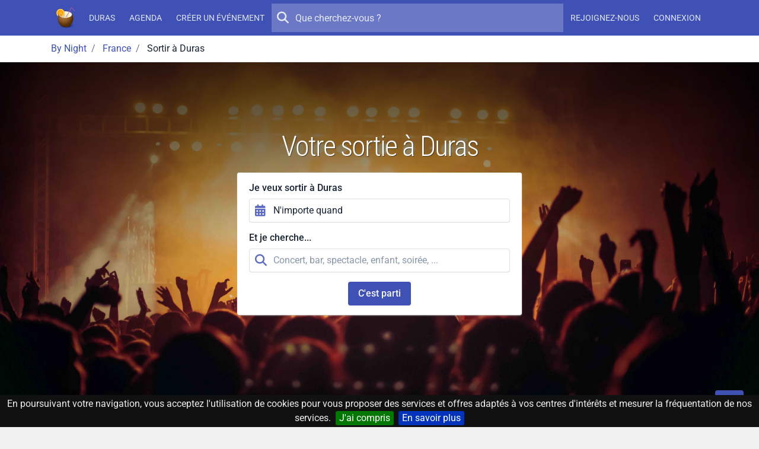

--- FILE ---
content_type: text/html; charset=UTF-8
request_url: https://by-night.fr/duras/
body_size: 7442
content:
<!DOCTYPE HTML>
<!--
_______     __  _   _ _____ _____ _    _ _______
|  _ \ \   / / | \ | |_   _/ ____| |  | |__   __|
| |_) \ \_/ /  |  \| | | || |  __| |__| |  | |
|  _ < \   /   | . ` | | || | |_ |  __  |  | |
| |_) | | |    | |\  |_| || |__| | |  | |  | |
|____/  |_|    |_| \_|_____\_____|_|  |_|  |_|

-->
<html prefix="og: http://ogp.me/ns#" lang="fr" xmlns:fb="http://ogp.me/ns/fb#">
<head>
    <meta charset="utf-8">
    <meta name="viewport" content="width=device-width, initial-scale=1, shrink-to-fit=no">
    <meta http-equiv="x-ua-compatible" content="ie=edge">
    <meta http-equiv="Content-Language" content="fr">
    <meta name="viewport" content="width=device-width, initial-scale=1">

    <title>Concerts, soirées : toutes les sorties à Duras - By Night</title>
    <meta name="title" content="Concerts, soirées : toutes les sorties à Duras">
    <meta name="keywords" content="aujourd'hui,ce,soir,soiree,sortie,concert,spectacle,musique,discotheque,boite,de,nuit">
    <meta name="description" content="Sortir à Duras. L'agenda des concerts, spectacles, soirées, sorties, bars, after work et boîtes de nuit ce soir à Duras.">

    <!-- Icons -->
    <link rel="apple-touch-icon" sizes="180x180" href="/apple-touch-icon.png?v=yyQOxPP629">
    <link rel="icon" type="image/png" sizes="32x32" href="/favicon-32x32.png?v=yyQOxPP629">
    <link rel="icon" type="image/png" sizes="16x16" href="/favicon-16x16.png?v=yyQOxPP629">
    <link rel="manifest" href="/site.webmanifest?v=yyQOxPP629">
    <link rel="mask-icon" href="/safari-pinned-tab.svg?v=yyQOxPP629" color="#3f51b5">
    <link rel="shortcut icon" href="/favicon.ico?v=yyQOxPP629">
    <meta name="msapplication-TileColor" content="#3f51b5">
    <meta name="theme-color" content="#3f51b5">
    <!-- ./Icons -->

    <!-- OpenGraph -->
    <meta property="og:site_name" content="By Night">
    <meta property="og:description" content="Sortir à Duras. L'agenda des concerts, spectacles, soirées, sorties, bars, after work et boîtes de nuit ce soir à Duras.">
    <meta property="og:title" content="Concerts, soirées : toutes les sorties à Duras">
    <meta property="og:type" content="website">
    <meta property="og:url" content="https://by-night.fr/">
    <meta property="og:locale" content="fr" />
    <meta property="og:image" content="https://static.by-night.fr/build/images/by-night.ca1c483b.png">
    <!-- ./OpenGraph -->

    <!-- Twitter -->
            <meta name="twitter:card" content="summary" />
        <meta name="twitter:site" content="@By__Night" />
        <meta name="twitter:title" content="Concerts, soirées : toutes les sorties à Duras" />
        <meta name="twitter:description" content="Sortir à Duras. L'agenda des concerts, spectacles, soirées, sorties, bars, after work et boîtes de nuit ce soir à Duras." />
        <meta name="twitter:image:src" content="https://static.by-night.fr/build/images/by-night.ca1c483b.png" />
            <!-- ./Twitter -->

    <!-- FB -->
            <meta property="fb:page_id" content="205292952998805" />
            <!-- ./FB -->

    <!-- Google -->
        <!-- ./Google -->

    <!-- DC -->
    <meta name="dc.description" content="Sortir à Duras. L'agenda des concerts, spectacles, soirées, sorties, bars, after work et boîtes de nuit ce soir à Duras.">
    <meta name="dc.title" content="Concerts, soirées : toutes les sorties à Duras">
    <meta name="dc.keywords" content="aujourd'hui,ce,soir,soiree,sortie,concert,spectacle,musique,discotheque,boite,de,nuit" />
    <!-- ./DC -->

    
    <link rel="canonical" href="https://by-night.fr/duras/" />

    <!-- CSS -->
    
    
    <style type="text/css">@font-face {font-family:Roboto Condensed;font-style:normal;font-weight:300;src:url(/cf-fonts/v/roboto-condensed/5.0.14/greek-ext/wght/normal.woff2);unicode-range:U+1F00-1FFF;font-display:swap;}@font-face {font-family:Roboto Condensed;font-style:normal;font-weight:300;src:url(/cf-fonts/v/roboto-condensed/5.0.14/latin/wght/normal.woff2);unicode-range:U+0000-00FF,U+0131,U+0152-0153,U+02BB-02BC,U+02C6,U+02DA,U+02DC,U+0304,U+0308,U+0329,U+2000-206F,U+2074,U+20AC,U+2122,U+2191,U+2193,U+2212,U+2215,U+FEFF,U+FFFD;font-display:swap;}@font-face {font-family:Roboto Condensed;font-style:normal;font-weight:300;src:url(/cf-fonts/v/roboto-condensed/5.0.14/latin-ext/wght/normal.woff2);unicode-range:U+0100-02AF,U+0304,U+0308,U+0329,U+1E00-1E9F,U+1EF2-1EFF,U+2020,U+20A0-20AB,U+20AD-20CF,U+2113,U+2C60-2C7F,U+A720-A7FF;font-display:swap;}@font-face {font-family:Roboto Condensed;font-style:normal;font-weight:300;src:url(/cf-fonts/v/roboto-condensed/5.0.14/greek/wght/normal.woff2);unicode-range:U+0370-03FF;font-display:swap;}@font-face {font-family:Roboto Condensed;font-style:normal;font-weight:300;src:url(/cf-fonts/v/roboto-condensed/5.0.14/vietnamese/wght/normal.woff2);unicode-range:U+0102-0103,U+0110-0111,U+0128-0129,U+0168-0169,U+01A0-01A1,U+01AF-01B0,U+0300-0301,U+0303-0304,U+0308-0309,U+0323,U+0329,U+1EA0-1EF9,U+20AB;font-display:swap;}@font-face {font-family:Roboto Condensed;font-style:normal;font-weight:300;src:url(/cf-fonts/v/roboto-condensed/5.0.14/cyrillic-ext/wght/normal.woff2);unicode-range:U+0460-052F,U+1C80-1C88,U+20B4,U+2DE0-2DFF,U+A640-A69F,U+FE2E-FE2F;font-display:swap;}@font-face {font-family:Roboto Condensed;font-style:normal;font-weight:300;src:url(/cf-fonts/v/roboto-condensed/5.0.14/cyrillic/wght/normal.woff2);unicode-range:U+0301,U+0400-045F,U+0490-0491,U+04B0-04B1,U+2116;font-display:swap;}@font-face {font-family:Roboto;font-style:normal;font-weight:300;src:url(/cf-fonts/s/roboto/5.0.11/greek-ext/300/normal.woff2);unicode-range:U+1F00-1FFF;font-display:swap;}@font-face {font-family:Roboto;font-style:normal;font-weight:300;src:url(/cf-fonts/s/roboto/5.0.11/greek/300/normal.woff2);unicode-range:U+0370-03FF;font-display:swap;}@font-face {font-family:Roboto;font-style:normal;font-weight:300;src:url(/cf-fonts/s/roboto/5.0.11/cyrillic-ext/300/normal.woff2);unicode-range:U+0460-052F,U+1C80-1C88,U+20B4,U+2DE0-2DFF,U+A640-A69F,U+FE2E-FE2F;font-display:swap;}@font-face {font-family:Roboto;font-style:normal;font-weight:300;src:url(/cf-fonts/s/roboto/5.0.11/latin-ext/300/normal.woff2);unicode-range:U+0100-02AF,U+0304,U+0308,U+0329,U+1E00-1E9F,U+1EF2-1EFF,U+2020,U+20A0-20AB,U+20AD-20CF,U+2113,U+2C60-2C7F,U+A720-A7FF;font-display:swap;}@font-face {font-family:Roboto;font-style:normal;font-weight:300;src:url(/cf-fonts/s/roboto/5.0.11/latin/300/normal.woff2);unicode-range:U+0000-00FF,U+0131,U+0152-0153,U+02BB-02BC,U+02C6,U+02DA,U+02DC,U+0304,U+0308,U+0329,U+2000-206F,U+2074,U+20AC,U+2122,U+2191,U+2193,U+2212,U+2215,U+FEFF,U+FFFD;font-display:swap;}@font-face {font-family:Roboto;font-style:normal;font-weight:300;src:url(/cf-fonts/s/roboto/5.0.11/vietnamese/300/normal.woff2);unicode-range:U+0102-0103,U+0110-0111,U+0128-0129,U+0168-0169,U+01A0-01A1,U+01AF-01B0,U+0300-0301,U+0303-0304,U+0308-0309,U+0323,U+0329,U+1EA0-1EF9,U+20AB;font-display:swap;}@font-face {font-family:Roboto;font-style:normal;font-weight:300;src:url(/cf-fonts/s/roboto/5.0.11/cyrillic/300/normal.woff2);unicode-range:U+0301,U+0400-045F,U+0490-0491,U+04B0-04B1,U+2116;font-display:swap;}@font-face {font-family:Roboto;font-style:normal;font-weight:400;src:url(/cf-fonts/s/roboto/5.0.11/cyrillic-ext/400/normal.woff2);unicode-range:U+0460-052F,U+1C80-1C88,U+20B4,U+2DE0-2DFF,U+A640-A69F,U+FE2E-FE2F;font-display:swap;}@font-face {font-family:Roboto;font-style:normal;font-weight:400;src:url(/cf-fonts/s/roboto/5.0.11/greek/400/normal.woff2);unicode-range:U+0370-03FF;font-display:swap;}@font-face {font-family:Roboto;font-style:normal;font-weight:400;src:url(/cf-fonts/s/roboto/5.0.11/latin/400/normal.woff2);unicode-range:U+0000-00FF,U+0131,U+0152-0153,U+02BB-02BC,U+02C6,U+02DA,U+02DC,U+0304,U+0308,U+0329,U+2000-206F,U+2074,U+20AC,U+2122,U+2191,U+2193,U+2212,U+2215,U+FEFF,U+FFFD;font-display:swap;}@font-face {font-family:Roboto;font-style:normal;font-weight:400;src:url(/cf-fonts/s/roboto/5.0.11/cyrillic/400/normal.woff2);unicode-range:U+0301,U+0400-045F,U+0490-0491,U+04B0-04B1,U+2116;font-display:swap;}@font-face {font-family:Roboto;font-style:normal;font-weight:400;src:url(/cf-fonts/s/roboto/5.0.11/greek-ext/400/normal.woff2);unicode-range:U+1F00-1FFF;font-display:swap;}@font-face {font-family:Roboto;font-style:normal;font-weight:400;src:url(/cf-fonts/s/roboto/5.0.11/latin-ext/400/normal.woff2);unicode-range:U+0100-02AF,U+0304,U+0308,U+0329,U+1E00-1E9F,U+1EF2-1EFF,U+2020,U+20A0-20AB,U+20AD-20CF,U+2113,U+2C60-2C7F,U+A720-A7FF;font-display:swap;}@font-face {font-family:Roboto;font-style:normal;font-weight:400;src:url(/cf-fonts/s/roboto/5.0.11/vietnamese/400/normal.woff2);unicode-range:U+0102-0103,U+0110-0111,U+0128-0129,U+0168-0169,U+01A0-01A1,U+01AF-01B0,U+0300-0301,U+0303-0304,U+0308-0309,U+0323,U+0329,U+1EA0-1EF9,U+20AB;font-display:swap;}@font-face {font-family:Roboto;font-style:normal;font-weight:500;src:url(/cf-fonts/s/roboto/5.0.11/greek/500/normal.woff2);unicode-range:U+0370-03FF;font-display:swap;}@font-face {font-family:Roboto;font-style:normal;font-weight:500;src:url(/cf-fonts/s/roboto/5.0.11/latin/500/normal.woff2);unicode-range:U+0000-00FF,U+0131,U+0152-0153,U+02BB-02BC,U+02C6,U+02DA,U+02DC,U+0304,U+0308,U+0329,U+2000-206F,U+2074,U+20AC,U+2122,U+2191,U+2193,U+2212,U+2215,U+FEFF,U+FFFD;font-display:swap;}@font-face {font-family:Roboto;font-style:normal;font-weight:500;src:url(/cf-fonts/s/roboto/5.0.11/cyrillic-ext/500/normal.woff2);unicode-range:U+0460-052F,U+1C80-1C88,U+20B4,U+2DE0-2DFF,U+A640-A69F,U+FE2E-FE2F;font-display:swap;}@font-face {font-family:Roboto;font-style:normal;font-weight:500;src:url(/cf-fonts/s/roboto/5.0.11/cyrillic/500/normal.woff2);unicode-range:U+0301,U+0400-045F,U+0490-0491,U+04B0-04B1,U+2116;font-display:swap;}@font-face {font-family:Roboto;font-style:normal;font-weight:500;src:url(/cf-fonts/s/roboto/5.0.11/latin-ext/500/normal.woff2);unicode-range:U+0100-02AF,U+0304,U+0308,U+0329,U+1E00-1E9F,U+1EF2-1EFF,U+2020,U+20A0-20AB,U+20AD-20CF,U+2113,U+2C60-2C7F,U+A720-A7FF;font-display:swap;}@font-face {font-family:Roboto;font-style:normal;font-weight:500;src:url(/cf-fonts/s/roboto/5.0.11/vietnamese/500/normal.woff2);unicode-range:U+0102-0103,U+0110-0111,U+0128-0129,U+0168-0169,U+01A0-01A1,U+01AF-01B0,U+0300-0301,U+0303-0304,U+0308-0309,U+0323,U+0329,U+1EA0-1EF9,U+20AB;font-display:swap;}@font-face {font-family:Roboto;font-style:normal;font-weight:500;src:url(/cf-fonts/s/roboto/5.0.11/greek-ext/500/normal.woff2);unicode-range:U+1F00-1FFF;font-display:swap;}</style>
    <link rel="stylesheet" href="https://static.by-night.fr/build/app.2e5f107d.css">
        <link rel="stylesheet" href="https://static.by-night.fr/build/event_index.5b57cf3b.css">
    <!-- ./CSS -->

    <!-- Google Tag Manager -->
    <script>(function (w, d, s, l, i) {
        w[l] = w[l] || [];
        w[l].push({
          'gtm.start':
            new Date().getTime(), event: 'gtm.js'
        });
        var f = d.getElementsByTagName(s)[0],
          j = d.createElement(s), dl = l != 'dataLayer' ? '&l=' + l : '';
        j.async = true;
        j.src =
          'https://www.googletagmanager.com/gtm.js?id=' + i + dl;
        f.parentNode.insertBefore(j, f);
      })(window, document, 'script', 'dataLayer', 'GTM-TXB7VR2');</script>
    <!-- End Google Tag Manager -->
    <script data-ad-client="ca-pub-2072406985754187" async src="https://pagead2.googlesyndication.com/pagead/js/adsbygoogle.js"></script>

    <script type="application/ld+json">
        {
            "@context": "http://schema.org",
            "@type": "WebSite",
            "url": "https://by-night.fr/",
            "potentialAction": {
                "@type": "SearchAction",
                "target": "https://by-night.fr/recherche/?q={search_term_string}",
                "query-input": "required name=search_term_string"
            }
        }

    </script>
        </head>
<body itemscope itemtype="http://schema.org/WebPage" id="page-location-index">
<div class="page">
    <!-- Menu -->
            
<header class="navbar navbar-expand-lg text-bg-primary sticky-top" data-bs-theme="dark">
    <div class="container-lg">
        <button class="navbar-toggler" type="button" data-bs-toggle="offcanvas" data-bs-target="#navbar-main">
            <svg xmlns="http://www.w3.org/2000/svg" width="24" height="24" class="bi" fill="currentColor" viewBox="0 0 16 16">
                <path fill-rule="evenodd" d="M2.5 11.5A.5.5 0 0 1 3 11h10a.5.5 0 0 1 0 1H3a.5.5 0 0 1-.5-.5zm0-4A.5.5 0 0 1 3 7h10a.5.5 0 0 1 0 1H3a.5.5 0 0 1-.5-.5zm0-4A.5.5 0 0 1 3 3h10a.5.5 0 0 1 0 1H3a.5.5 0 0 1-.5-.5z"></path>
            </svg>
        </button>
        <a href="/" title="By Night : les concerts, spectacles, sorties partout en France" class="navbar-brand">
                <img class="img-fluid "
         width="36"
         height="36"
         src="/thumb-asset/build/images/by-night.ca1c483b.png?h=36&w=36&fm=png&s=d223ee296ace2209fba8d20a6544adef"
         srcset="/thumb-asset/build/images/by-night.ca1c483b.png?h=36&w=36&dpr=2&fm=png&s=2c7d717d342c530528dcbf0e309569ff 2x"
    alt="By Night"  />

        </a>
        <div class="d-flex d-lg-none">
            <ul class="navbar-nav align-items-start align-items-lg-center justify-content-lg-center">
                
            </ul>
        </div>
        <div class="offcanvas-lg offcanvas-end text-bg-primary flex-grow-1" id="navbar-main">
            <div class="offcanvas-header">
                <div class="d-flex align-items-center">
                        <img class="img-fluid "
         width="36"
         height="36"
         src="/thumb-asset/build/images/by-night.ca1c483b.png?h=36&w=36&fm=png&s=d223ee296ace2209fba8d20a6544adef"
         srcset="/thumb-asset/build/images/by-night.ca1c483b.png?h=36&w=36&dpr=2&fm=png&s=2c7d717d342c530528dcbf0e309569ff 2x"
    alt="By Night"  />

                    <h5 class="offcanvas-title ms-2" id="staticBackdropLabel">
                        By Night
                    </h5>
                </div>
                <button type="button" class="btn-close" data-bs-dismiss="offcanvas" aria-label="Close"></button>
            </div>
            <div class="offcanvas-body d-flex flex-column flex-lg-row">
                <ul class="navbar-nav align-items-start align-items-lg-center justify-content-lg-center">
                                            <li class="nav-item">
                            <a class="nav-link" href="/duras/" title="Duras (Lot-et-Garonne, France)"><strong>Duras</strong></a>
                        </li>
                        <li class="nav-item">
                            <a class="nav-link" href="/duras/agenda" title="L'agenda des sorties à Duras, c'est par ici !">Agenda</a>
                        </li>
                                        <li class="nav-item">
                        <a class="nav-link" title="Créez votre événement en 1 clic !" href="/espace-perso/nouvelle-soiree">Créer un événement</a>
                    </li>
                                    </ul>

                <form action="/recherche/" method="GET" class="search-form order-first order-lg-0 mb-2 mb-lg-0" role="search">
                    <button type="submit" class="btn btn-sm btn-ghost-light btn-icon-circle">
                        <i class="icon fa fa-search"></i>
                    </button>
                    <input type="search" placeholder="Que cherchez-vous ?" name="q" value="" autocomplete="off">
                </form>

                                <ul class="d-none d-lg-flex navbar-nav align-items-start align-items-lg-center justify-content-lg-center">
                                            <li class="nav-item">
                            <a class="nav-link register" title="Inscrivez-vous sur By Night" href="/inscription">
                                Rejoignez-nous
                            </a>
                        </li>
                        <li class="nav-item">
                            <a class="nav-link connexion" title="Connectez-vous sur By Night" href="/login">
                                Connexion
                            </a>
                        </li>
                                    </ul>
            </div>
        </div>
    </div>
</header>

        <!-- ./Menu -->

            <div id="bread">
            <div class="container-lg">
                
                                                            <ol id="wo-breadcrumbs" class="breadcrumb" itemscope itemtype="http://schema.org/BreadcrumbList">
                    <li class="breadcrumb-item" itemprop="itemListElement" itemscope itemtype="http://schema.org/ListItem">
                                <a href="https://by-night.fr/" itemprop="item">
                                        <span itemprop="name">By Night</span>
                                    </a>
                                <meta itemprop="position" content="1" />

                            </li>
                    <li class="breadcrumb-item" itemprop="itemListElement" itemscope itemtype="http://schema.org/ListItem">
                                <a href="https://by-night.fr/c--france/" itemprop="item">
                                        <span itemprop="name">France</span>
                                    </a>
                                <meta itemprop="position" content="2" />

                            </li>
                    <li class="breadcrumb-item" itemprop="itemListElement" itemscope itemtype="http://schema.org/ListItem">
                                    <span itemprop="name">Sortir à Duras</span>
                                        <meta itemprop="item" content="https://by-night.fr/duras/agenda" />
                                <meta itemprop="position" content="3" />

                            </li>
            </ol>

            </div>
        </div>
    
    <!-- Main -->
    <div class="page-wrapper">
            
        <div class="page-body">
                                    <section class="full_wrapper" style="background-image: url(https://static.by-night.fr/build/images/landing.b83dde03.jpg)">
        <div class="icon fade-black-transp"></div>
        <div class="wrapper">
            <h1>Votre sortie à Duras</h1>
            <div class="no-margin-form card search_container">
                <div class="card-body">
                    <form method="get" action="/duras/agenda">
                    <input type="hidden" id="from" name="from" value="2026-01-27" />
                    <input type="hidden" id="to" name="to" />
                    <div class="form-group"><label for="shortcut" class="form-label">Je veux sortir à Duras</label>            <div class="input-icon">
            <span class="input-icon-addon">
            <i class="icon fa fa-calendar-alt "></i>

    </span>
        <input type="text" id="shortcut" name="shortcut" class="shorcuts_date form-control" autocomplete="off" data-from="from" data-to="to" data-ranges="{&quot;N&#039;importe quand&quot;:[&quot;2026-01-27&quot;,null],&quot;Aujourd&#039;hui&quot;:[&quot;2026-01-27&quot;,&quot;2026-01-27&quot;],&quot;Demain&quot;:[&quot;2026-01-28&quot;,&quot;2026-01-28&quot;],&quot;Ce week-end&quot;:[&quot;2026-01-30&quot;,&quot;2026-02-01&quot;],&quot;Cette semaine&quot;:[&quot;2026-01-26&quot;,&quot;2026-02-01&quot;],&quot;Ce mois&quot;:[&quot;2026-01-01&quot;,&quot;2026-01-31&quot;]}" value="N&#039;importe quand" />    </div>
        </div>
                    <div class="form-group"><label for="term" class="form-label">Et je cherche...</label>            <div class="input-icon">
            <span class="input-icon-addon">
            <i class="icon fa fa-search "></i>

    </span>
        <input type="text" id="term" name="term" placeholder="Concert, bar, spectacle, enfant, soirée, ..." class="form-control" />    </div>
        </div>

                    <div class="text-center">
                        <button type="submit" class="btn btn-primary search">
                            C'est parti
                        </button>
                    </div>
                    
                    </form>
                </div>
            </div>
        </div>
        <div class="footer_wrapper">
                        <h2 class="text-primary h4">0 événement et bon plan culturel à Duras</h2>
        </div>
    </section>
    <section class="bg-white py-4 py-xl-6">
        <div class="container-lg">
            <h2>Envie de sortir aujourd'hui ou ce soir à Duras ?</h2>
            <p>Si vous cherchez <strong>que faire à Duras</strong>, trouvez facilement un
                <strong>concert</strong>, <strong>expo</strong>, <strong>spectacle</strong>,
                <strong>café</strong> ou
                <strong>sortie</strong> dans votre ville préférée.
                Il y en a pour tous les goûts, pour toutes les couleurs et pour tous les âges ! De la
                <strong>visite de parcs en famille</strong> aux <strong>soirées étudiantes</strong>
                les plus branchées dans les
                <strong>discothèques</strong> de Duras, trouvez l'événement qui vous correspond !
            </p>
                            <p>Duras By Night est une solution alternative pour chercher et trouver facilement des
                    <strong>événements & bons plans culturels</strong> sur la ville de Duras et ses environs.
                    Notre but est avant tout de centraliser les
                    <strong>choses à faire à Duras</strong> et vous
                    offir une plateforme unique pour vous aider à trouver les meilleures <strong>idées sorties</strong>.
                </p>
                        <div class="text-center">
                <a href="/duras/agenda" class="btn btn-outline-primary">
                    Agenda des événements<span class="d-none d-md-block">, concerts, spectacles à Duras</span>
                </a>
            </div>
        </div>
    </section>
    <section class="py-4 py-xl-6">
        <div class="container-lg">
                        <div class="row row-cards row-deck">
                                    <div class="col-sm-6 col-lg-4">
                        <div class="card">
                            <div class="card-header">
                                <h3 class="card-title">
                                    <i class="icon flaticon-microphone47 text-primary"></i>
                                    Concert
                                </h3>
                            </div>
                            <div class="card-body">
                                <p class="card-text">Les <strong>concerts</strong>, <strong>spectacles</strong> et <strong>soirées</strong> sont multiples
                            à Duras ! Trouvez ici <strong>l'agenda des concerts</strong>, <strong>spectacles</strong> et
                            soirées et pour <strong>sortir se détendre</strong> à Duras.</p>
                            </div>
                            <div class="card-footer">
                                <a class="btn btn-outline-primary btn-block"
                                   href="/duras/agenda/sortir/concert"
                                   title="Concerts à Duras">
                                    <strong>Concerts à Duras</strong>
                                </a>
                            </div>
                        </div>
                    </div>
                                    <div class="col-sm-6 col-lg-4">
                        <div class="card">
                            <div class="card-header">
                                <h3 class="card-title">
                                    <i class="icon flaticon-students17 text-primary"></i>
                                    Etudiant
                                </h3>
                            </div>
                            <div class="card-body">
                                <p class="card-text">Envie de <strong>soiree étudiante</strong>, de <strong>soirée gratuite</strong>,
                            d'<strong>after work</strong>, de tournée des <strong>bars</strong> ou de sortir en 
                            <strong>discothèque</strong> ce soir ? Duras By Night regroupe
                            <strong>l'agenda des soirées</strong> rien que pour vous !</p>
                            </div>
                            <div class="card-footer">
                                <a class="btn btn-outline-primary btn-block"
                                   href="/duras/agenda/sortir/etudiant"
                                   title="Soirées étudiantes à Duras">
                                    <strong>Soirées étudiantes à Duras</strong>
                                </a>
                            </div>
                        </div>
                    </div>
                                    <div class="col-sm-6 col-lg-4">
                        <div class="card">
                            <div class="card-header">
                                <h3 class="card-title">
                                    <i class="icon flaticon-father16 text-primary"></i>
                                    Famille
                                </h3>
                            </div>
                            <div class="card-body">
                                <p class="card-text">Trouvez des idées pour <strong>sortir en famille</strong> à Duras avec tous les
                            <strong>spectacles enfants</strong>. Découvrez de nouveaux <strong>spectacles jeune public</strong>,
                             des <strong>parcs </strong> ou de jolies <strong>balades</strong> près de Duras !</p>
                            </div>
                            <div class="card-footer">
                                <a class="btn btn-outline-primary btn-block"
                                   href="/duras/agenda/sortir/famille"
                                   title="Sorties familles à Duras">
                                    <strong>Sorties familles à Duras</strong>
                                </a>
                            </div>
                        </div>
                    </div>
                                    <div class="col-sm-6 col-lg-4">
                        <div class="card">
                            <div class="card-header">
                                <h3 class="card-title">
                                    <i class="icon flaticon-tickets text-primary"></i>
                                    Spectacle
                                </h3>
                            </div>
                            <div class="card-body">
                                <p class="card-text">à Duras, il y a pleins de <strong>spectacles en 2026</strong> ! Divertissement & culture,
                            trouvez votre spectacle préféré ou votre animation favorite grâce à
                            <strong>l'agenda des spectacles à Duras</strong>.</p>
                            </div>
                            <div class="card-footer">
                                <a class="btn btn-outline-primary btn-block"
                                   href="/duras/agenda/sortir/spectacle"
                                   title="Spectacles à Duras">
                                    <strong>Spectacles à Duras</strong>
                                </a>
                            </div>
                        </div>
                    </div>
                                    <div class="col-sm-6 col-lg-4">
                        <div class="card">
                            <div class="card-header">
                                <h3 class="card-title">
                                    <i class="icon flaticon-theater1 text-primary"></i>
                                    Exposition
                                </h3>
                            </div>
                            <div class="card-body">
                                <p class="card-text">Les <strong>expos à Duras</strong> sont nombreuses ! Envie d'aller visiter les
                    <strong>expos peinture</strong> de votre ville ? Ou simplement de sortir découvrir 
                    les <strong>expos à voir à Duras</strong> ? C'est par ici !</p>
                            </div>
                            <div class="card-footer">
                                <a class="btn btn-outline-primary btn-block"
                                   href="/duras/agenda/sortir/exposition"
                                   title="Les expos à Duras">
                                    <strong>Les expos à Duras</strong>
                                </a>
                            </div>
                        </div>
                    </div>
                                    <div class="col-sm-6 col-lg-4">
                        <div class="card">
                            <div class="card-header">
                                <h3 class="card-title">
                                    <i class="icon flaticon-calendar60 text-primary"></i>
                                    Organisateur
                                </h3>
                            </div>
                            <div class="card-body">
                                <p class="card-text">Vous êtes <strong>organisateur d'événements</strong> ou <strong>agence
                            de communication</strong> à Duras ? <strong>Publiez facilement</strong>
                            votre événement sur notre plateforme et donnez lui un maximum de <strong>visibilité</strong> !</p>
                            </div>
                            <div class="card-footer">
                                <a class="btn btn-outline-primary btn-block"
                                   href="/espace-perso/nouvelle-soiree"
                                   title="Créer un événement">
                                    <strong>Créer un événement</strong>
                                </a>
                            </div>
                        </div>
                    </div>
                            </div>
        </div>
    </section>
    <section class="bg-white py-4 py-xl-6">
        <div class="container-lg">
            <h2>Les prochains concerts, spectacles et sorties à Duras</h2>
            
<div class="row row-cards row-deck">
    </div>


            <div class="text-center mt-4">
                <a href="/duras/agenda" class="btn btn-outline-primary">
                    Toutes les sorties <span class="d-none d-md-block">&nbsp;à Duras</span>
                </a>
            </div>
        </div>
    </section>
        </div>
        <!-- Footer -->
                                <footer id="footer">
    <div class="container-lg">
        <div class="row">
            <div class="col-sm-6 col-lg-3">
                <h3 class="h4 text-info">By Night</h3>
                <ul class="fa-ul">
                    <li>
                        <i class="icon fa fa-li fa-angle-right"></i>
                        <a title="A propos de By Night" href="/a-propos">
                            A propos
                        </a>
                    </li>
                    <li>
                        <i class="icon fa fa-li fa-angle-right"></i>
                        <a title="En savoir plus sur la création d'événements" href="/en-savoir-plus">
                            En savoir plus
                        </a>
                    </li>
                    <li>
                        <i class="icon fa fa-li fa-angle-right"></i>
                        <a title="Accéder aux mentions légales" href="/mentions-legales">
                            Mentions légales
                        </a>
                    </li>
                    <li>
                        <i class="icon fa fa-li fa-angle-right"></i>
                        <a title="Accéder à notre politique sur les cookies" href="/cookie">
                            Cookies
                        </a>
                    </li>
                    <li>
                        <i class="icon fa fa-li fa-angle-right"></i>
                        <a title="Un problème, une question ? Contactez-nous" href="/cdn-cgi/l/email-protection#1b686e6b6b74696f5b79623675727c736f357d69">
                            Contact
                        </a>
                    </li>
                </ul>
            </div>
            <div class="col-sm-6 col-lg-3 sites">
                <h3 class="h4 text-info">Recherche par ville</h3>
                <ul class="fa-ul">
                                            <li>
                            <i class="icon fa fa-li fa-angle-right"></i>
                            <a title="Sortir à Toulouse, France" href="/toulouse/agenda">
                                Toulouse
                            </a>
                        </li>
                                            <li>
                            <i class="icon fa fa-li fa-angle-right"></i>
                            <a title="Sortir à Aix-en-Provence, France" href="/aix-en-provence/agenda">
                                Aix-en-Provence
                            </a>
                        </li>
                                            <li>
                            <i class="icon fa fa-li fa-angle-right"></i>
                            <a title="Sortir à Lille, France" href="/lille/agenda">
                                Lille
                            </a>
                        </li>
                                            <li>
                            <i class="icon fa fa-li fa-angle-right"></i>
                            <a title="Sortir à Nancy, France" href="/nancy/agenda">
                                Nancy
                            </a>
                        </li>
                                            <li>
                            <i class="icon fa fa-li fa-angle-right"></i>
                            <a title="Sortir à Asnières-sur-Seine, France" href="/asnieres-sur-seine/agenda">
                                Asnières-sur-Seine
                            </a>
                        </li>
                                    </ul>
            </div>
            <div class="col-lg-6">
                <h3 class="h4 text-info">Nos sites partenaires</h3>
                <div class="row">
                    <div class="col-sm-6">
                        <ul class="fa-ul">
                            <li>
                                <i class="icon fa fa-li fa-angle-right"></i>
                                <a title="Actualités technique autour du Web et de PHP" href="https://blog.silarhi.fr">
                                    Actualités Web & PHP
                                </a>
                            </li>
                            <li>
                                <i class="icon fa fa-li fa-angle-right"></i>
                                <a title="Offre de parrainage Boursorama 2026" href="https://parrainages-boursorama.fr">
                                    Parrainage Boursorama
                                </a>
                            </li>
                            <li>
                                <i class="icon fa fa-li fa-angle-right"></i>
                                <a title="Offre de parrainage Fortuneo 2026"
                                   href="https://offre-parrainages.fr/offres/offre-parrainage-fortuneo">
                                    Parrainage Fortuneo
                                </a>
                            </li>
                            <li>
                                <i class="icon fa fa-li fa-angle-right"></i>
                                <a title="Offre de parrainage ING 2026" href="https://offre-parrainages.fr/offres/offre-parrainage-ing-direct">
                                    Parrainage ING
                                </a>
                            </li>
                            <li>
                                <i class="icon fa fa-li fa-angle-right"></i>
                                <a title="Offres de parrainage 2026" href="https://offre-parrainages.fr">
                                    Offres de parrainage
                                </a>
                            </li>
                        </ul>
                    </div>
                    <div class="col-sm-6">
                        <ul class="fa-ul">
                            <li>
                                <i class="icon fa fa-li fa-angle-right"></i>
                                <a title="Développement d'applications Web à Toulouse" href="https://silarhi.fr">
                                    Développement Web Toulouse
                                </a>
                            </li>
                            <li>
                                <i class="icon fa fa-li fa-angle-right"></i>
                                <a title="Offre de parrainage Hello Bank 2026"
                                   href="https://offre-parrainages.fr/offres/offre-parrainage-hello-bank">
                                    Parrainage Hello Bank
                                </a>
                            </li>
                            <li>
                                <i class="icon fa fa-li fa-angle-right"></i>
                                <a title="Offre de parrainage Yomoni 2026" href="https://offre-parrainages.fr/offres/offre-parrainage-yomoni">
                                    Parrainage Yomoni
                                </a>
                            </li>
                            <li>
                                <i class="icon fa fa-li fa-angle-right"></i>
                                <a title="Offre de parrainage Nalo 2026" href="https://offre-parrainages.fr/offres/offre-parrainage-bforbank">
                                    Parrainage BforBank
                                </a>
                            </li>
                            <li>
                                <i class="icon fa fa-li fa-angle-right"></i>
                                <a title="Comparatif banque" href="https://avis-banque.fr">
                                    Comparatif banque
                                </a>
                            </li>
                        </ul>
                    </div>
                </div>
            </div>
        </div>
        <hr/>
        <div class="d-flex align-items-center justify-content-center justify-content-lg-between flex-wrap gap-2">
            <p class="text-center text-lg-start">
                <a href="/">By Night v4.8.4</a>
                | © 2026 - Tous droits réservés
            </p>
            <p class="text-center text-lg-start">
                Fait avec <span title="passion" class="number text-danger">♥</span> par un
                <a href="https://sainthillier.fr">développeur Web Freelance à Toulouse</a>
            </p>
        </div>
    </div>
</footer>

                <!-- ./Footer -->
    </div>
    <!-- ./Main -->
</div>
<div id="search-menu-backdrop"></div>

<!-- Modals -->
<div class="modal fade" id="dialog_details" tabindex="-1" role="dialog" aria-hidden="true">
    <div class="modal fade" id="" tabindex="-1" role="dialog">
    <div class="modal-dialog modal-dialog-centered" role="document">
        <form action="#" method="POST">
        <div class="modal-dialog modal-dialog-centered">
            <div class="modal-content">
                <div class="modal-header">
                    <h3 class="modal-title">By Night</h3>
                    <button type="button" class="btn-close" data-bs-dismiss="modal" aria-label="Close"></button>
                </div>
                <div class="modal-body">
                                    </div>
                <div class="modal-footer">
                    <button type="button" class="btn btn-outline-secondary btn_retour" data-bs-dismiss="modal">Fermer</button>
                                    </div>
            </div>
        </div>
    </form>
    </div>
</div>

</div>
<!-- ./Modals -->

<button type="button" id="toTop" class="btn btn-icon btn-primary">
    <i class="icon fa fa-chevron-up"></i>
</button>

<!-- JS -->
<script data-cfasync="false" src="/cdn-cgi/scripts/5c5dd728/cloudflare-static/email-decode.min.js"></script><script src="https://static.by-night.fr/build/runtime.d4fe7385.js"></script><script src="https://static.by-night.fr/build/692.b351c162.js"></script><script src="https://static.by-night.fr/build/657.f3d7644c.js"></script><script src="https://static.by-night.fr/build/84.086ba67e.js"></script><script src="https://static.by-night.fr/build/195.18a3f61b.js"></script><script src="https://static.by-night.fr/build/842.c457bee4.js"></script><script src="https://static.by-night.fr/build/app.e422ff71.js"></script>    <script src="https://static.by-night.fr/build/808.2c1c4828.js"></script><script src="https://static.by-night.fr/build/67.543b925b.js"></script><script src="https://static.by-night.fr/build/event_index.99fce262.js"></script>
<script>
  window.addEventListener('load', function () {
    App.run({"environment":"prod","locale":"fr","release":"4.8.4","dsn":"https:\/\/59ad2fd9f6bf47248d788566af7b541c@sentry.silarhi.fr\/3","user":null});
  });
</script>
<script type="text/javascript">
  $(document).ready(function () {
    $.cookieBar({
      message: 'En poursuivant votre navigation, vous acceptez l\'utilisation de cookies pour vous proposer des services et offres adaptés à vos centres d\'intérêts et mesurer la fréquentation de nos services.',
      acceptText: 'J\'ai compris',
      bottom: true,
      fixed: true,
      policyButton: true,
      policyText: 'En savoir plus',
      policyURL: '/cookie'
    });
  });
</script>
<!-- ./JS -->
</body>
</html>


--- FILE ---
content_type: text/html; charset=utf-8
request_url: https://www.google.com/recaptcha/api2/aframe
body_size: 267
content:
<!DOCTYPE HTML><html><head><meta http-equiv="content-type" content="text/html; charset=UTF-8"></head><body><script nonce="8yfZXpxzsEM92ttB9kXH5A">/** Anti-fraud and anti-abuse applications only. See google.com/recaptcha */ try{var clients={'sodar':'https://pagead2.googlesyndication.com/pagead/sodar?'};window.addEventListener("message",function(a){try{if(a.source===window.parent){var b=JSON.parse(a.data);var c=clients[b['id']];if(c){var d=document.createElement('img');d.src=c+b['params']+'&rc='+(localStorage.getItem("rc::a")?sessionStorage.getItem("rc::b"):"");window.document.body.appendChild(d);sessionStorage.setItem("rc::e",parseInt(sessionStorage.getItem("rc::e")||0)+1);localStorage.setItem("rc::h",'1769507068576');}}}catch(b){}});window.parent.postMessage("_grecaptcha_ready", "*");}catch(b){}</script></body></html>

--- FILE ---
content_type: text/javascript
request_url: https://static.by-night.fr/build/event_index.99fce262.js
body_size: 2712
content:
(self.webpackChunk=self.webpackChunk||[]).push([[52,573],{7719:function(n,t,r){"use strict";r.d(t,{A:function(){return c}});r(8706),r(9432);var e=r(4692),o=r.n(e),a=(r(5498),r(3335),r(5093)),i=r.n(a),u=r(1948);function c(){var n=arguments.length>0&&void 0!==arguments[0]?arguments[0]:document;o()("input.shorcuts_date",n).each((function(){o()(this).removeAttr("name");var n=this,t=o()("#".concat(o()(this).data("from"))),r=o()("#".concat(o()(this).data("to"))),e={};o().each(o()(n).data("ranges"),(function(n,t){e[n]=[i()(t[0]),null===t[1]?null:i()(t[1])]})),(0,u.CN)()&&o()(n).attr("readonly",!0).addClass("form-control-readonly"),o()(n).daterangepicker({startDate:t.val()?i()(t.val()):i()(),endDate:r.val()?i()(r.val()):null,autoUpdateInput:!1,ranges:e,alwaysShowCalendars:0===Object.keys(e).length,locale:{applyLabel:"OK",cancelLabel:"Annuler",fromLabel:"Du",toLabel:"Au",customRangeLabel:"Personnalisé"}},(function(e,a,i){void 0!==o()(n).data("daterangepicker").ranges[i]?o()(n).val(i):a.isValid()?e.format("YYYY-MM-DD")===a.format("YYYY-MM-DD")?o()(n).val("Le ".concat(e.format("ll"))):o()(n).val("Du ".concat(e.format("ll")," au ").concat(a.format("ll"))):o()(n).val("À partir du ".concat(e.format("ll")));t.val(e.isValid()?e.format("YYYY-MM-DD"):""),r.val(a.isValid()?a.format("YYYY-MM-DD"):"")}))}))}},4573:function(n,t,r){"use strict";r.r(t),r.d(t,{default:function(){return a}});var e=r(4692),o=r.n(e);r(2808);function a(){var n=arguments.length>0&&void 0!==arguments[0]?arguments[0]:document;o()(".image-gallery",n).each((function(){o()(this).fancybox({helpers:{title:{type:"inside",position:"top"},overlay:{locked:!1}}}).click((function(){return!1}))}))}},8807:function(n,t,r){"use strict";var e=r(4692),o=r.n(e),a=r(7719),i=r(4573);o()(document).ready((function(){(0,a.A)(),(0,i.default)()}))},857:function(n,t,r){"use strict";r.d(t,{I3:function(){return f},JW:function(){return a},hZ:function(){return c},on:function(){return u},p:function(){return i},sM:function(){return o},tT:function(){return e}});r(2675),r(9463),r(2259),r(6280),r(3418),r(3792),r(2062),r(4114),r(4782),r(6910),r(2010),r(6099),r(7495),r(906),r(8781),r(7764),r(1454),r(2953);NodeList.prototype.forEach=Array.prototype.forEach;var e=function(n){return o(n,document)},o=function(n,t){return(t||document).querySelector(n)},a=function(n,t){return(t||document).querySelectorAll(n)},i=function(n,t,r){if(void 0===r)return n.dataset[t];n.dataset[t]=r},u=function(n,t,r,e){return n.addEventListener(t,r,e)},c=function(n,t,r){var e=new CustomEvent(t,{detail:r});n.dispatchEvent(e)},f=function(n,t){var r=document.createElement("div");for(r.innerHTML=t;r.firstChild;)n.appendChild(r.firstChild)}},1948:function(n,t,r){"use strict";r.d(t,{CN:function(){return u},IB:function(){return l},U4:function(){return v},lY:function(){return c},mX:function(){return d},um:function(){return s},yt:function(){return f}});r(2675),r(9463),r(2259),r(6280),r(8706),r(2008),r(3418),r(3792),r(4114),r(4782),r(2010),r(9085),r(5506),r(6099),r(4864),r(7465),r(7495),r(7745),r(906),r(8781),r(7764),r(1761),r(5440),r(744),r(1392),r(2762),r(8992),r(4520),r(3949),r(3500),r(2953);var e=r(857);function o(n,t){return function(n){if(Array.isArray(n))return n}(n)||function(n,t){var r=null==n?null:"undefined"!=typeof Symbol&&n[Symbol.iterator]||n["@@iterator"];if(null!=r){var e,o,a,i,u=[],c=!0,f=!1;try{if(a=(r=r.call(n)).next,0===t){if(Object(r)!==r)return;c=!1}else for(;!(c=(e=a.call(r)).done)&&(u.push(e.value),u.length!==t);c=!0);}catch(n){f=!0,o=n}finally{try{if(!c&&null!=r.return&&(i=r.return(),Object(i)!==i))return}finally{if(f)throw o}}return u}}(n,t)||a(n,t)||function(){throw new TypeError("Invalid attempt to destructure non-iterable instance.\nIn order to be iterable, non-array objects must have a [Symbol.iterator]() method.")}()}function a(n,t){if(n){if("string"==typeof n)return i(n,t);var r={}.toString.call(n).slice(8,-1);return"Object"===r&&n.constructor&&(r=n.constructor.name),"Map"===r||"Set"===r?Array.from(n):"Arguments"===r||/^(?:Ui|I)nt(?:8|16|32)(?:Clamped)?Array$/.test(r)?i(n,t):void 0}}function i(n,t){(null==t||t>n.length)&&(t=n.length);for(var r=0,e=Array(t);r<t;r++)e[r]=n[r];return e}var u=function(){return"ontouchstart"in window||navigator.maxTouchPoints>0||navigator.msMaxTouchPoints>0},c=function(n,t){window.parent_elem=t;var r=window.screen.width/2-270,e=window.screen.height/2-225,o="status=no,height=".concat(350,",width=").concat(520,",left=").concat(r,",top=").concat(e,",screenX=").concat(r,",screenY=").concat(e,",toolbar=0,status=0");window.open(n,"sharer",o)},f=function(n){var t,r={},e=function(n,t){var r="undefined"!=typeof Symbol&&n[Symbol.iterator]||n["@@iterator"];if(!r){if(Array.isArray(n)||(r=a(n))||t&&n&&"number"==typeof n.length){r&&(n=r);var e=0,o=function(){};return{s:o,n:function(){return e>=n.length?{done:!0}:{done:!1,value:n[e++]}},e:function(n){throw n},f:o}}throw new TypeError("Invalid attempt to iterate non-iterable instance.\nIn order to be iterable, non-array objects must have a [Symbol.iterator]() method.")}var i,u=!0,c=!1;return{s:function(){r=r.call(n)},n:function(){var n=r.next();return u=n.done,n},e:function(n){c=!0,i=n},f:function(){try{u||null==r.return||r.return()}finally{if(c)throw i}}}}(n);try{var o=function(){var e=t.value;e.split(",").forEach((function(t){r[t]=(r[t]||[]).concat(n[e])}))};for(e.s();!(t=e.n()).done;)o()}catch(n){e.e(n)}finally{e.f()}return r},l=function(n){for(var t={},r=function(){var n=o(a[e],2),r=n[0],i=n[1];r.split(",").forEach((function(n){var r=n.trim();t[r]=Object.assign(t[r]||{},i)}))},e=0,a=Object.entries(n);e<a.length;e++)r();return t},s=function(n){var t={};return(0,e.JW)(".form-control, .custom-file-input, .custom-control-input",n).forEach((function(n){if(n.hasAttribute("name")&&n.id){var r=n.getAttribute("name").split(/\]|\[/g).filter((function(n){return""!==n})).slice(-1).pop();t[r]=n.id}})),(0,e.JW)(".form-collection",n).forEach((function(n){if(n.id){var r=n.id.split(/_/g).filter((function(n){return""!==n})).slice(-1).pop();t["_".concat(r)]=n.id,t[r]=[],(0,e.JW)(".collection-group",n).forEach((function(n){t[r].push(s(n))}))}})),t},d=function(n){if("checkbox"===n.type)return n.checked;if("SELECT"===n.tagName){if(-1===n.selectedIndex)return null;var t=(0,e.p)(n.options[n.selectedIndex],"value");if(void 0!==t)return t}return n.value},v=function(n,t){"checkbox"===n.type?n.checked=!!t:n.value=t}},3931:function(n,t,r){var e={"./fr":6691,"./fr.js":6691};function o(n){var t=a(n);return r(t)}function a(n){if(!r.o(e,n)){var t=new Error("Cannot find module '"+n+"'");throw t.code="MODULE_NOT_FOUND",t}return e[n]}o.keys=function(){return Object.keys(e)},o.resolve=a,n.exports=o,o.id=3931},5076:function(n,t,r){var e={"./fr":5498,"./fr.js":5498};function o(n){var t=a(n);return r(t)}function a(n){if(!r.o(e,n)){var t=new Error("Cannot find module '"+n+"'");throw t.code="MODULE_NOT_FOUND",t}return e[n]}o.keys=function(){return Object.keys(e)},o.resolve=a,n.exports=o,o.id=5076}},function(n){n.O(0,[692,657,84,195,808,67],(function(){return t=8807,n(n.s=t);var t}));n.O()}]);